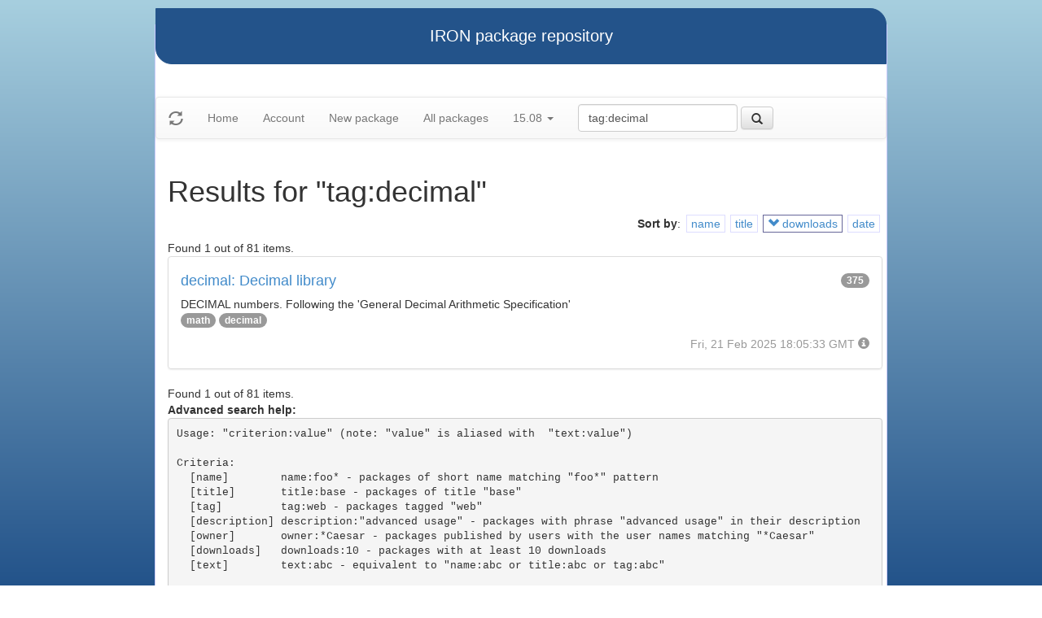

--- FILE ---
content_type: text/html
request_url: https://iron.eiffel.com/repository/15.08/package/?query=tag:decimal&sort-by=-downloads
body_size: 2136
content:
<html xmlns="http://www.w3.org/1999/xhtml">
<head><title>Results for &quot;tag:decimal&quot;</title>
<link rel="stylesheet" href="https://iron.eiffel.com/repository/html/style.css" type="text/css"/>
<link rel="stylesheet" href="https://iron.eiffel.com/repository/html/bootstrap/css/bootstrap.min.css" type="text/css"/>
<link rel="stylesheet" href="https://iron.eiffel.com/repository/html/bootstrap/css/bootstrap-theme.min.css" type="text/css"/>
<script src="//ajax.googleapis.com/ajax/libs/jquery/1.10.2/jquery.min.js"></script>
<script type="text/javascript" src="https://iron.eiffel.com/repository/html/bootstrap/js/bootstrap.min.js"></script>
<script type="text/javascript" src="https://iron.eiffel.com/repository/html/iron.js"></script>
<link rel="stylesheet" href="https://iron.eiffel.com/repository/html/style.css" type="text/css"/>
<script type="text/javascript" src="https://iron.eiffel.com/repository/html/iron.js"></script>

</head>
<body>
<div id="page">
  <div id="header">IRON package repository
  </div>
  <nav class="navbar navbar-default" role="navigation">
		<!-- Brand and toggle get grouped for better mobile display -->
	  <div class="navbar-header">
		<a class="navbar-brand" href="#"><span class="glyphicon glyphicon-refresh"/></a>
	  </div>
		<ul class="nav navbar-nav">
		  
				
				
				<li >
					<a href="/repository">Home</a>
				</li>
				
				
				
				
				<li >
					<a href="/repository/user">Account</a>
				</li>
				
				
				
				
				<li >
					<a href="/repository/15.08/package/create/">New package</a>
				</li>
				
				
				
				
				<li >
					<a href="/repository/15.08/package/">All packages</a>
				</li>
				
				
				
		  
		  
		  
			  <li class="dropdown">
				<a href="#" class="dropdown-toggle" data-toggle="dropdown">
					15.08
					
					<b class="caret"></b>
				</a>
				<ul class="dropdown-menu">
				  
					<li role="presentation"><a role="menuitem" tabindex="-1" href="/repository/25.02/package/?query=tag:decimal&sort-by=-downloads">25.02</a></li>
				  
					<li role="presentation"><a role="menuitem" tabindex="-1" href="/repository/24.05/package/?query=tag:decimal&sort-by=-downloads">24.05</a></li>
				  
					<li role="presentation"><a role="menuitem" tabindex="-1" href="/repository/23.09/package/?query=tag:decimal&sort-by=-downloads">23.09</a></li>
				  
					<li role="presentation"><a role="menuitem" tabindex="-1" href="/repository/22.12/package/?query=tag:decimal&sort-by=-downloads">22.12</a></li>
				  
					<li role="presentation"><a role="menuitem" tabindex="-1" href="/repository/22.05/package/?query=tag:decimal&sort-by=-downloads">22.05</a></li>
				  
					<li role="presentation"><a role="menuitem" tabindex="-1" href="/repository/21.11/package/?query=tag:decimal&sort-by=-downloads">21.11</a></li>
				  
					<li role="presentation"><a role="menuitem" tabindex="-1" href="/repository/20.11/package/?query=tag:decimal&sort-by=-downloads">20.11</a></li>
				  
					<li role="presentation"><a role="menuitem" tabindex="-1" href="/repository/20.05/package/?query=tag:decimal&sort-by=-downloads">20.05</a></li>
				  
					<li role="presentation"><a role="menuitem" tabindex="-1" href="/repository/19.12/package/?query=tag:decimal&sort-by=-downloads">19.12</a></li>
				  
					<li role="presentation"><a role="menuitem" tabindex="-1" href="/repository/19.05/package/?query=tag:decimal&sort-by=-downloads">19.05</a></li>
				  
					<li role="presentation"><a role="menuitem" tabindex="-1" href="/repository/19.01/package/?query=tag:decimal&sort-by=-downloads">19.01</a></li>
				  
					<li role="presentation"><a role="menuitem" tabindex="-1" href="/repository/18.11/package/?query=tag:decimal&sort-by=-downloads">18.11</a></li>
				  
					<li role="presentation"><a role="menuitem" tabindex="-1" href="/repository/18.07/package/?query=tag:decimal&sort-by=-downloads">18.07</a></li>
				  
					<li role="presentation"><a role="menuitem" tabindex="-1" href="/repository/18.01/package/?query=tag:decimal&sort-by=-downloads">18.01</a></li>
				  
					<li role="presentation"><a role="menuitem" tabindex="-1" href="/repository/17.05/package/?query=tag:decimal&sort-by=-downloads">17.05</a></li>
				  
					<li role="presentation"><a role="menuitem" tabindex="-1" href="/repository/17.01/package/?query=tag:decimal&sort-by=-downloads">17.01</a></li>
				  
					<li role="presentation"><a role="menuitem" tabindex="-1" href="/repository/16.05/package/?query=tag:decimal&sort-by=-downloads">16.05</a></li>
				  
					<li role="presentation"><a role="menuitem" tabindex="-1" href="/repository/15.12/package/?query=tag:decimal&sort-by=-downloads">15.12</a></li>
				  
					<li role="presentation"><a role="menuitem" tabindex="-1" href="/repository/15.11/package/?query=tag:decimal&sort-by=-downloads">15.11</a></li>
				  
					<li role="presentation"><a role="menuitem" tabindex="-1" href="/repository/15.08/package/?query=tag:decimal&sort-by=-downloads">15.08</a></li>
				  
					<li role="presentation"><a role="menuitem" tabindex="-1" href="/repository/15.01/package/?query=tag:decimal&sort-by=-downloads">15.01</a></li>
				  
					<li role="presentation"><a role="menuitem" tabindex="-1" href="/repository/14.05/package/?query=tag:decimal&sort-by=-downloads">14.05</a></li>
				  
					<li role="presentation"><a role="menuitem" tabindex="-1" href="/repository/13.11/package/?query=tag:decimal&sort-by=-downloads">13.11</a></li>
				  
				</ul>
			  </li>
			
		</ul>
	    
		<ul>
		  <form class="navbar-form navbar-left" role="search" action="https://iron.eiffel.com/repository/15.08/package/">
			  <div class="form-group">
				  <input type="hidden" name="sort-by" value="-downloads" />
				  <input type="text" class="form-control" placeholder="Search" name="query" 
				  	tooltip="Wildcard are supported" 
					value="tag:decimal"></input>
			  </div>
			  <button type="submit" class="btn btn-default" 
				  
	 			    data-toggle="popover" data-html="true" data-placement="left" data-content="Usage: &quot;criterion:value&quot; (note: &quot;value&quot; is aliased with  &quot;text:value&quot;)<br/>
<br/>
Criteria:<br/>
  [name]        name:foo* - packages of short name matching &quot;foo*&quot; pattern<br/>
  [title]       title:base - packages of title &quot;base&quot;<br/>
  [tag]         tag:web - packages tagged &quot;web&quot;<br/>
  [description] description:&quot;advanced usage&quot; - packages with phrase &quot;advanced usage&quot; in their description<br/>
  [owner]       owner:*Caesar - packages published by users with the user names matching &quot;*Caesar&quot;<br/>
  [downloads]   downloads:10 - packages with at least 10 downloads<br/>
  [text]        text:abc - equivalent to &quot;name:abc or title:abc or tag:abc&quot;<br/>
<br/>
Criteria can be combined with &quot;and&quot; (the default), &quot;or&quot; (aliased with prefix &quot;+&quot;), &quot;not&quot; (aliased with prefix &quot;-&quot;).<br/>
Criteria &quot;name&quot;, &quot;title&quot;, &quot;tag&quot; and &quot;description&quot; supports wildcards (*,?).<br/>
" data-trigger="hover"
				  
			  ><span class="glyphicon glyphicon-search"></span>
			  </button>
		  </form>
		</ul>
		
	</nav>
  <div id="main">
  <h1>Results for &quot;tag:decimal&quot;</h1>
  
  <ul class="sorters"><strong>Sort by</strong>: <li><a href="?query=tag:decimal&sort-by=name" title="Sort by short name" class="iron-tooltip">name</a></li><li><a href="?query=tag:decimal&sort-by=title" title="Sort by title (i.e full name)" class="iron-tooltip">title</a></li><li class="active"><a href="?query=tag:decimal&sort-by=downloads" title="Sort by downloads count" class="iron-tooltip"><span class="glyphicon glyphicon-chevron-down"></span> downloads</a></li><li><a href="?query=tag:decimal&sort-by=date" title="Sort by last-modified date" class="iron-tooltip">date</a></li></ul><div>Found 1 out of 81 items.</div><ul class="list-group">
<li class="list-group-item">
<a href="/repository/15.08/package/D7BCA7E6-D346-4478-85CE-7AE0D7BD2D50">
<h4>decimal: Decimal library
<span class="badge pull-right">375</span>
</h4>
</a>

<p class="list-group-item-text">DECIMAL numbers. Following the 'General Decimal Arithmetic Specification'</p>


<p>
<span class="badge"><a href="/repository/15.08/package/?query=tag%3Amath">math</a></span> <span class="badge"><a href="/repository/15.08/package/?query=tag%3Adecimal">decimal</a></span> 
</p>

<p class="text-muted text-right">
  <span>Fri, 21 Feb 2025 18:05:33 GMT</span>
  <span class="packagetooltip text-right" data-toggle="popover" data-placement="right" data-content="id=D7BCA7E6-D346-4478-85CE-7AE0D7BD2D50"><span class="glyphicon glyphicon-info-sign"></span></span>
</p>
</li>

</ul>
<div>Found 1 out of 81 items.</div><div id="advanced-help"><strong>Advanced search help:</strong><pre>Usage: &quot;criterion:value&quot; (note: &quot;value&quot; is aliased with  &quot;text:value&quot;)

Criteria:
  [name]        name:foo* - packages of short name matching &quot;foo*&quot; pattern
  [title]       title:base - packages of title &quot;base&quot;
  [tag]         tag:web - packages tagged &quot;web&quot;
  [description] description:&quot;advanced usage&quot; - packages with phrase &quot;advanced usage&quot; in their description
  [owner]       owner:*Caesar - packages published by users with the user names matching &quot;*Caesar&quot;
  [downloads]   downloads:10 - packages with at least 10 downloads
  [text]        text:abc - equivalent to &quot;name:abc or title:abc or tag:abc&quot;

Criteria can be combined with &quot;and&quot; (the default), &quot;or&quot; (aliased with prefix &quot;+&quot;), &quot;not&quot; (aliased with prefix &quot;-&quot;).
Criteria &quot;name&quot;, &quot;title&quot;, &quot;tag&quot; and &quot;description&quot; supports wildcards (*,?).
</pre></div>
  </div>
  <div id="footer">-- IRON package repository (<a href="/access/api/">API</a> | <a href="/repository/doc/">Documentation</a>) -- <br/>version 0.1.0009</div>
</div>
</body>
</html>
